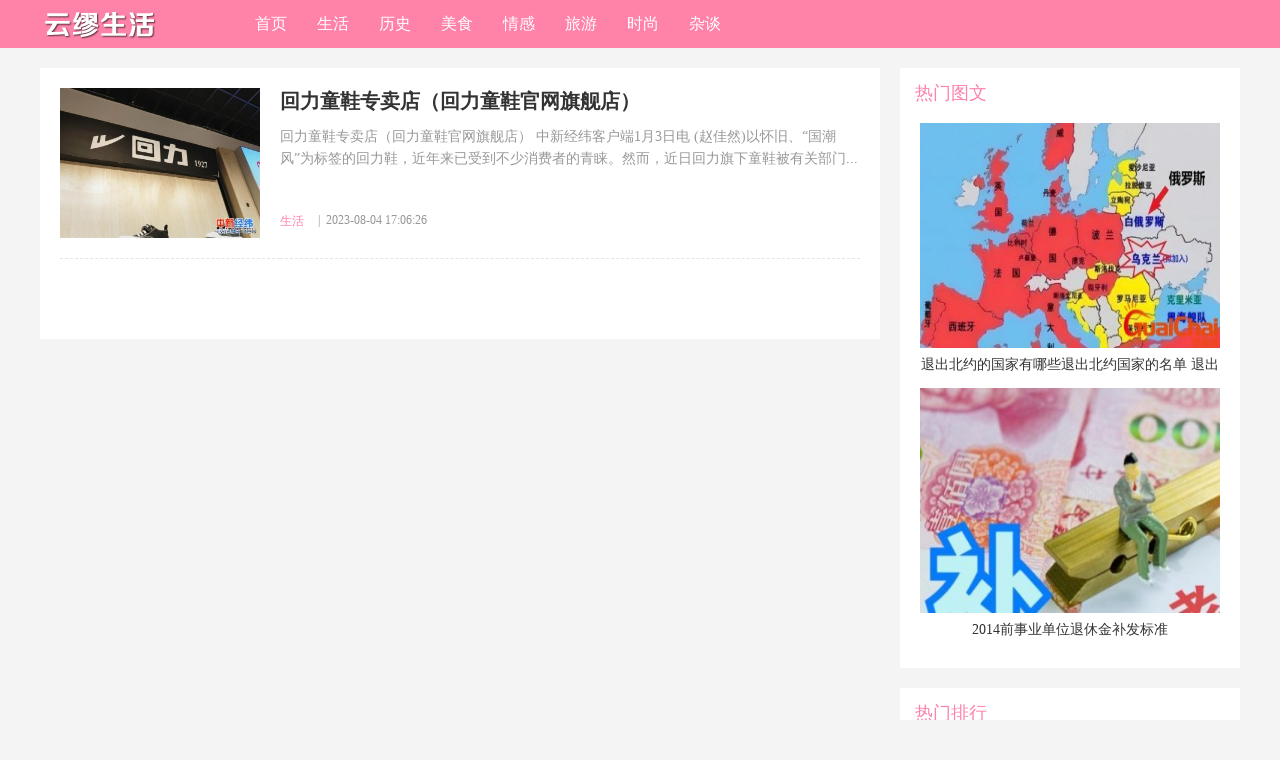

--- FILE ---
content_type: text/html; charset=utf-8
request_url: https://www.yunmiu.com/tags/40/
body_size: 4571
content:
<!DOCTYPE html PUBLIC "-//W3C//DTD XHTML 1.0 Transitional//EN" "http://www.w3.org/TR/xhtml1/DTD/xhtml1-transitional.dtd">
<html xmlns="http://www.w3.org/1999/xhtml">
<head>
<meta http-equiv="Cache-Control" content="no-transform" />
<meta http-equiv="Cache-Control" content="no-siteapp" />
<meta http-equiv="Content-Type" content="text/html; charset=utf-8" />
<meta name="viewport" content="width=device-width, initial-scale=1.0"/>
<meta http-equiv="X-UA-Compatible" content="IE=edge,chrome=1">
<meta http-equiv="X-UA-Compatible" content="IE=10" />
<title>【​回力】文章_【​回力】图片_云缪生活</title>
<link href="/skin/css.css" rel="stylesheet" media="screen" type="text/css" />
<script  type="text/javascript"  src="/skin/js/jquery-1.9.1.min.js"></script>
</head>

<body>
<div class="top">
	<div class="all">
		<div class="logo"><a href="/" title="云缪生活"> <img src="/skin/img/logo.png" alt="云缪生活" /></a> </div>
		<div class="anniu"><img src="/skin/img/anniu.png"/></div>
		<div class="anniu1"><img src="/skin/img/anniu1.jpg"/></div>
		<div class="lm">
			<ul>
				<li><a href='/'>首页</a></li>
				<li><a href='/life/' >生活</a></li><li><a href='/history/' >历史</a></li><li><a href='/delicacy/' >美食</a></li><li><a href='/emotion/' >情感</a></li><li><a href='/trip/' >旅游</a></li><li><a href='/fashion/' >时尚</a></li><li><a href='/gossiping/' >杂谈</a></li>
			</ul>
		</div>
		<div class="cl"></div>
	</div>
</div>
<script>
$(document).ready(function(){
$(".top .anniu").click(function(){
	$(this).hide();
	$(".lm").show();
	$(".top .anniu1").show();
	
	 return;
});
$(".top .anniu1").click(function(){
	$(".lm").hide();
	$(".top .anniu").show();
	$(this).hide();
	return;
});
});

</script>
<!----------------------图片缓加载---------------------------> 
<script type="text/javascript" src="/skin/js/jquery.lazyload.js"></script> 
<script type="text/javascript"> 
jQuery(document).ready( 
function($){ 
$("img").not(".inright img").lazyload({ 
placeholder : "/skin/js/grey.gif", 
effect      : "fadeIn" 
}); 
}); 
</script> 
<!-- /header --> 

<div class="all">
	<div class="inleft">
		<div class="list-wrap list_bot">
			<ul>
				<li> <i class="lpic"><a href="/life/2676.html" target="_blank"><img src="/uploads/allimg/230804/1449402026-0-lp.jpg" #src="/uploads/allimg/230804/1449402026-0-lp.jpg" alt=""> </a> </i>
					<dl>
						<dt><a href="/life/2676.html" target="_blank">​回力童鞋专卖店（回力童鞋官网旗舰店）</a></dt>
						<dd><span class="des">回力童鞋专卖店（回力童鞋官网旗舰店） 中新经纬客户端1月3日电 (赵佳然)以怀旧、“国潮风”为标签的回力鞋，近年来已受到不少消费者的青睐。然而，近日回力旗下童鞋被有关部门... </span>
							<p class="info"><span class="channel"><a href="/life/" target="_blank"> 生活&nbsp;&nbsp;</a></span><span class="date">|&nbsp;&nbsp;2023-08-04 17:06:26 </span></p>
						</dd>
					</dl>
					<div class="cl"> </div>
				</li>
			</ul>


			<!-------------分页--------------->
			
		</div>
	</div>
	
<div class="inright">
	<div class="in_right">
		<p>热门图文</p>
		<ul>
			<a href="/life/17155.html">
			<li> <img src="/uploads/allimg/231216/122U64048-0-lp.jpg" alt="​退出北约的国家有哪些退出北约国家的名单 退出北约的国家有哪些人"/><i>​退出北约的国家有哪些退出北约国家的名单 退出北约的国家有哪些人</i></li>
			</a>
<a href="/gossiping/8642.html">
			<li> <img src="/uploads/allimg/230919/10044VV8-0-lp.jpg" alt="​2014前事业单位退休金补发标准"/><i>​2014前事业单位退休金补发标准</i></li>
			</a>

		</ul>
	</div>
	<div class="in_right2">
		<p>热门排行</p>
		<ul>
			<li> <span></span><i><a href="/gossiping/7550.html">​古代春宫秘戏图，各种不同姿势教学</a></i></li>
<li> <span></span><i><a href="/history/10872.html">​古代女子出嫁必看的画是什么，古代女子出嫁为何必看嫁妆画</a></i></li>
<li> <span></span><i><a href="/gossiping/11298.html">​释小龙老婆杨丽晓（90后小戏骨杨丽晓）</a></i></li>
<li> <span></span><i><a href="/life/9089.html">​1升水是多少斤水，1升水等于多少斤水？</a></i></li>
<li> <span></span><i><a href="/gossiping/39680.html">​孙涛老婆李莉个人资料介绍 低调但不平凡的存在</a></i></li>
<li> <span></span><i><a href="/gossiping/15688.html">​已退出北约的5个国家是谁？已退出北约的5个国家有哪些</a></i></li>
<li> <span></span><i><a href="/life/7664.html">​割礼是割女性什么部位，印度割礼是什么意？</a></i></li>
<li> <span></span><i><a href="/gossiping/5465.html">​化妆品十大批发市场(全国化妆品批发市场)</a></i></li>
<li> <span></span><i><a href="/life/16601.html">​《凡人修仙传》中韩立老婆，小妾，情人，知己都全了，还缺啥</a></i></li>
<li> <span></span><i><a href="/gossiping/13584.html">​普京的身世与背景 精选：硬汉普京的爷爷祖籍山东</a></i></li>
<li> <span></span><i><a href="/life/48202.html">​各种姿势被c到爆舒服吗 各种姿势被c到爆怎么操作</a></i></li>
<li> <span></span><i><a href="/gossiping/39002.html">​戒烟一个月后脸的变化，颜值变高人变年轻(戒烟四大好处)</a></i></li>
<li> <span></span><i><a href="/history/11384.html">​宋徽宗女儿肛裂而死怎么回事，茂德帝姬谷道破裂而死真相</a></i></li>
<li> <span></span><i><a href="/gossiping/29156.html">​姬云飞比关凌大20岁真的吗（姬云飞感情史曝光）</a></i></li>
<li> <span></span><i><a href="/gossiping/23968.html">​乔欣家为何那么有钱爸爸做什么生意乔欣是乔氏集团董事长女儿吗</a></i></li>
<li> <span></span><i><a href="/life/33552.html">​科普：武警的“第一政委”和“武警司令”谁的级别更高？</a></i></li>
<li> <span></span><i><a href="/gossiping/9396.html">​替爸爸让妈妈开心主要讲什么</a></i></li>
<li> <span></span><i><a href="/gossiping/31925.html">​倪妮晒一家三口温馨合影，倪妈妈素颜出镜小V脸不输明星</a></i></li>

		</ul>
	</div>
	<div id="float" class="div_right_x"> 
		<!-- 内页右下角跟随 --> 
		<script type="text/javascript" src="/skin/web/div_right_x.js"></script>
		<div class="in_right3">
			<p>热门话题</p>
			<ul>
				
				<li><a href='/tags/58/'>​焖烧罐</a></li>
				
				<li><a href='/tags/57/'>元朝</a></li>
				
				<li><a href='/tags/56/'>​小鞠</a></li>
				
				<li><a href='/tags/55/'>奶茶店</a></li>
				
				<li><a href='/tags/54/'>最火</a></li>
				
				<li><a href='/tags/53/'>​抖音</a></li>
				
				<li><a href='/tags/52/'>奇葩</a></li>
				
				<li><a href='/tags/50/'>二婚</a></li>
				
				<li><a href='/tags/51/'>皇太极</a></li>
				
				<li><a href='/tags/49/'>皇帝</a></li>
				
				<li><a href='/tags/48/'>​崇祯</a></li>
				
				<li><a href='/tags/47/'>曹魏</a></li>
				
				<li><a href='/tags/46/'>​人参</a></li>
				
				<li><a href='/tags/44/'>​动物过冬</a></li>
				
				<li><a href='/tags/45/'>​动物</a></li>
				
				<li><a href='/tags/43/'>枸杞</a></li>
				
				<li><a href='/tags/42/'>​菊花</a></li>
				
				<li><a href='/tags/41/'>童鞋</a></li>
				
				<li><a href='/tags/40/'>​回力</a></li>
				
				<li><a href='/tags/39/'>梅艳芳</a></li>
				
				<li><a href='/tags/38/'>刘德华</a></li>
				
				<li><a href='/tags/37/'>洪秀儿</a></li>
				
				<li><a href='/tags/36/'>张芸京</a></li>
				
				<li><a href='/tags/35/'>赵本山</a></li>
				
				<li><a href='/tags/34/'>于月仙</a></li>
				
				<li><a href='/tags/33/'>李施嬅</a></li>
				
				<li><a href='/tags/32/'>李宏毅</a></li>
				
				<li><a href='/tags/31/'>欧弟</a></li>
				
				<li><a href='/tags/30/'>罗志祥</a></li>
				
				<li><a href='/tags/29/'>河智苑</a></li>
				
				<li><a href='/tags/28/'>苏打绿</a></li>
				
				<li><a href='/tags/27/'>林峰</a></li>
				
				<li><a href='/tags/26/'>刘晓庆</a></li>
				
				<li><a href='/tags/25/'>周扬青</a></li>
				
				<li><a href='/tags/19/'>向华强</a></li>
				
				<div class="cl"> </div>
			</ul>
		</div>
	</div>
</div>

	<div class="cl"> </div>
</div>
<!-- /flink --> 
<!-- //底部模板 -->

<div class="footer">
	
	<p>免责声明　<span><a href="http://www.beian.gov.cn/" target="_blank" rel="nofollow">鄂公网安备42068302000336号</a>　 <a rel="nofollow" href="https://beian.miit.gov.cn/" target="_blank">鄂ICP备07008624号-106</a></span>　联系和投稿：webxiu@foxmail.com　<script type="text/javascript" src="/skin/js/tj.js"></script></p>
</div>
 
<!-- /footer -->
</body>


</html>


--- FILE ---
content_type: text/css
request_url: https://www.yunmiu.com/skin/css.css
body_size: 4051
content:
@charset "utf-8";
/* CSS Document */


* { margin: 0; padding: 0; font-family: "微软雅黑", "Microsoft Yahei"; }
ul, li { list-style: none outside none; }
html {  }
body, html { font-size: 20px; color: #fff; }
a { text-decoration: none; color: #333; }
a:hover { color: #FF82A9; }
img { border: 0; }
.clear { clear: both; height: 0px; line-height: 0; }
.touch li:hover, .web li:hover, .show li:hover p, .classify li:hover, .nav_bt ul li a:hover, .project li:hover, .QQ a:hover, .anli_dh ul li:hover, .soft_tu li div:hover, .prox li:hover, .show li img:hover { transition: background 0.5s; -moz-transition: background 0.5s; /* Firefox 4 */ -webkit-transition: background 0.5s; -o-transition: background 0.5s; }
body { margin: 0; text-decoration: none; color: #333; background-color: #f4f4f4; }
td { font-size: 12px; color: #C2BEB0; word-break: break-all; }
table { word-break: break-all; }
.all { width: 1200px; margin: 0 auto; }
.space { margin-top: 5px; }
.lfp { padding-left: 5px; }
.rgp { padding-right: 5px; }
.pic3 { border: 1px #f9f9f9 solid; }
.pic1 { border: 1px #f9f9f9 solid; }
.pic2 { border: 1px #f9f9f9 solid; }
.b_font { color: #ffffff; }
.cl { clear: both; }
.wu { clear: both; height: 0; overflow: hidden; }
/*----------栏目--------------*/

.top { height: 48px; line-height: 48px; background-color: #FF82A9; position: fixed; width: 100%; z-index: 999; }
.top1 { height: 48px; line-height: 48px; background-color: #FF82A9; }
.logo { width: 120px; height: 48px; float: left; }
.lm { width: 1000px; float: right; text-align: center; }
.lm ul { overflow: hidden; }
.lm ul li { float: left; text-align: center; height: 48px; line-height: 48px; }
.lm ul li a { display: block; padding: 0 15px; color: #fff; font-size: 16px; }
.lm ul li a:hover { background: #FFC0BE; }
.lm ul .on { background: #FFC0BE; }
/*----------首页分栏---------*/

.inleft { float: left; width: 840px; margin-top: 68px; }
.inright { float: right; width: 340px; margin-left: 20px; overflow: hidden; margin-top: 68px; }
.link { background-color: #fff; line-height: 30px; padding: 5px 12px; min-height: 30px; }
.link ul li { font-size: 12px; float: left; margin-right: 8px; }
/*----------文章列表---------*/
.list-wrap { background: #fff; margin-bottom: 20px; }
.list_bot { padding-bottom: 80px; }
.list-wrap li { width: 840px; height: 191px; padding: 20px 20px 0; box-sizing: border-box; }
.list-wrap li:hover { background: #fbfbfb; }
.list-wrap .lpic { float: left; width: 200px; height: 150px; padding-right: 20px; overflow: hidden; padding-bottom: 20px; border-bottom: dashed 1px #e5e5e5; }
.list-wrap .lpic img { width: 200px; height: 150px; }
.list-wrap .lastli .lpic, .list-wrap .lastli dl { border-bottom: none; }
.list-wrap dl { float: left; width: 580px; position: relative; border-bottom: dashed 1px #e5e5e5; padding-bottom: 20px; }
.list-wrap dt { width: 100%; height: 26px; overflow: hidden; font-size: 20px; font-weight: bold; text-overflow: ellipsis; }
.list-wrap dt a:hover { color: #FF82A9; text-decoration: none }
.list-wrap .des { color: #989898; margin: 12px 0; display: block; width: 100%; font-size: 14px; line-height: 22px; overflow: hidden; height: 75px; }
.list-wrap .info { color: #989898; width: 100%; height: 25px; overflow: hidden; font-size: 12px; bottom: 15px; }
.list-wrap .pic-txts .pics { width: 720px; height: auto; overflow: hidden; padding-bottom: 15px; border-bottom: dashed 1px #e5e5e5; }
.list-wrap .pic-txts .info span { width: auto; height: 19px; font: 12px/19px Microsoft Yahei, tahoma, HELVETICA; }
.list-wrap .info span { height: 25px; float: left; }
.list-wrap .info span.channel { color: #FF82A9; padding-right:8px; }
.list-wrap .info .channel a { color: #FF82A9; }
.list-wrap .info .channel a:hover { text-decoration: none; }
.list-wrap .info span.tag { margin-right: 0; max-width: 176px; _width: 176px; overflow: hidden; }
.doc .list-wrap .overlay { width: 200px; height: 150px; }
.info span.au i { background-position: 1px -152px; }
.list-wrap dl .info span.au { color: #0077dd; }
.info span.date i { background-position: -17px -152px; }
.info span.tag i { background-position: -39px -152px; }
.info span.tag a { color: #989898; }
.info span.tag a:hover { color: #288bde; }

.list_tag ul li{ width:auto !important; float:left; height: 50px;  font-size:14px; padding: 10px;}
.list_tag ul li:hover{ background:#fff;}
.list_tag ul li a{ display:block;padding: 4px 10px;}	
	
	
	
/*footer样式*/
.footer { width: 100%; height: auto; background-color: #222; text-align: center; }
.footer p { line-height: 30px; font-size: 12px; color: #999; }
.footer a { color: #999; }
/*右边通栏*/
.all2 { width: 1200px; position: fixed; margin-left: 50%; top: 68px; }
.index_right { float: right; width: 330px; top: 20px; margin-right: 50%; }
.in_right { padding: 15px; box-sizing: border-box; background: #fff; }
.in_right i{ font-style:normal; width:100%; overflow:hidden;    height: 30px; display: block; margin-bottom: 10px;}
.in_right p, .in_right2 p, .in_right3 p, .in_right4 p { height: 20px; font-size: 18px; line-height: 20px; color: #FF82A9; margin-bottom: 20px; text-align: left; }
.in_right img { width: 300px; height: 225px; }
.in_right ul li { font-size: 14px; line-height: 34px; text-align: center; display: block; width: 100%; overflow: hidden; }
.in_right ul li:hover { color: #FF82A9; }
/*右边通栏2*/

.in_right2 { padding: 15px; box-sizing: border-box; background: #fff; margin-top: 20px; }
.in_right2 ul li { line-height: 32px; height: 32px; width: 100%; overflow: hidden;    text-align: left; }
.in_right2 ul li span { float: left; display: block; width: 12px; height: 12px; background: url(img/b.png) no-repeat; margin-top: 10px; }
.in_right2 ul li i { float: left; font-style: normal; font-size: 14px; width: 260px; text-overflow: ellipsis; margin-left: 10px; }
.in_right2 ul li:hover { color: #FF82A9; }
.div_right_x { text-align: center; box-sizing: border-box; background: #fff; margin-top: 20px;width: 340px; }
.div_long { position: fixed; top: 28px; z-index: 250; }
/*右边通栏3*/
.in_right3 { padding: 15px; box-sizing: border-box; background: #fff; }
.in_right3 ul li { line-height: 24px;  overflow: hidden;padding:5px 10px; float:left; margin: 3px; background:#999; font-size:14px;}
.in_right3 ul li a{ display:block; color:#fff;}

.in_right3 ul li:hover { background-color: #FF82A9; }

/*内页通栏3*/
.in_right4 { padding: 15px; box-sizing: border-box; background: #fff; margin-top: 20px; }
.in_right4 ul li { line-height: 32px; height: 32px; width: 100%; overflow: hidden;    text-align: left; }
.in_right4 ul li span { float: left; display: block; width: 12px; height: 12px; background: url(img/b.png) no-repeat; margin-top: 10px; }
.in_right4 ul li i { float: left; font-style: normal; font-size: 14px; width: 260px; text-overflow: ellipsis; margin-left: 10px; }
/* pages */
.pages .pagelist { float: left; margin-top: 20px; margin-left: 20px; }
.pages .pagelist LI { width: auto; float: LEFT; border: 1px solid #ccc; margin-bottom: 30px; color: #888; display: block; padding: 6px 10px; text-align: center; margin-right: 6px; height: auto; font-size: 14px; }
.pages .pagelist LI span { line-height: 35px; margin: 0 10px; }
.pages .pagelist LI a { display: block; color: #888; }
.thisclass { display: block; }
.pages .pagelist LI select { border: 0; background: none; color: #888; }
.pages .pagelist LI:hover { border: 1px solid #FF82A9; color: #0077dd; }
.pages .pagelist LI:hover a { color: #FF82A9; }
.thisclass { background: #FF82A9 !important; border: 1px solid #FF82A9 !important; color: #fff !important; }
.thisclass a { color: #fff !important; }
/*内页样式*/
.art_lr_right { padding-top: 10px; }
.content { float: left; width: 840px; padding-top: 48px; }
.position { font-size: 14px; background: #fff; padding: 25px; }
.position h1 { text-align: center; font-size: 28px; margin: 0 auto 20px; padding-top: 10px; }
.content_cn { font-size: 16px; overflow: visible; line-height: 30px; word-break: break-all; }
.content_cn p { margin-top: 30px; }
.content_cn h2 { margin-top: 30px; font-size:18px;background: #efefef; padding: 5px 0; }
.content_cn img { display: inline !important; }
.position img { max-width: 93% !important; height: auto !important; }
.shijian { text-align: center; margin-bottom: 24px; }
.shijian span { color: #999; display: inline-block; margin: 0 7px; line-height: 24px; font-size: 12px; vertical-align: middle; position: relative; height: 24px; }
.wz { font-size: 12px; height: 30px; line-height: 30px; color: #888; }
.wz a { color: #333; }
.wz a:hover { text-decoration: underline; }
.next { margin: 30px 0 8px 0; line-height: 30px; }
.content_tag { margin: 8px 0; line-height: 30px; }
.content_tag a { display: inline-block; padding: 2px 10px; background-color: #999; color: #fff; margin-right: 20px; }
.content_tag a:hover { background-color: #FF82A9; }

.div_art_s { margin-top: 1px; }
.div_art_x { margin-top: 20px; }
/*内页翻页*/
.con_pages{ float:right;}
.con_pagelist{}
.con_pagelist li{ float:left; padding:5px 10px;     background: #efefef;
    border: 1px solid #efefef;}

/*内页列表调用*/
.content_bottom { float: left; margin-top: 20px; }
.content_list .info { color: #989898; width: 100%; height: 25px; overflow: hidden; font-size: 12px; bottom: 15px; }
.content_list { background: #fff; padding-bottom: 10px; margin-bottom: 20px; }
.content_list li { padding: 15px 20px 0; margin: 0px; height: 140px; box-sizing: border-box; }
.content_list li:hover { background: #fbfbfb; }
.content_list .lpic { float: left; width: 140px; height: 119px; padding-right: 20px; overflow: hidden; padding-bottom: 5px; border-bottom: dashed 1px #e5e5e5; }
.content_list .lpic img { width: 140px; height: 105px; }
.content_list .lastli .lpic, .list-wrap .lastli dl { border-bottom: none; }
.content_list dl { float: left; width: 640px; height: 119px; position: relative; border-bottom: dashed 1px #e5e5e5; padding-bottom: 5px; }
.content_list dt { width: 100%; overflow: hidden; height: 30px; line-height: 30px; font-size: 20px; font-weight: normal; padding-top: 12px; }
.content_list dt a:hover { color: #0077dd; text-decoration: none }
.content_list dd { position: absolute; bottom: 30px; left: 0; }
.content_list .info .channel a { color: #0077dd; }
.tp { top: 78px; }
/*新加头部样式*/
.top1 { display: none; }
.anniu, .anniu1 { display: none; }


/*地图列表调用*/

.free_list{}
.free_list li{ float:left; width:50%;height: auto;font-size: 12px;}
.free_list li:hover{ background:#fff;}

 @media (max-width: 1200px) {
.all2, .inright { display: none; }
.all, .inleft, .content { margin: 0 auto; float: none; width: 100%; }
.lm { width: 80%; }
}
 @media screen and (max-width: 1024px) {
/*index list 样式*/
.anniu { display: block; float: right; margin: 0.6rem 1rem; }
.anniu1 { display: none; float: right; margin: 0.6rem 1rem; }
.lm { display: none; width: 100%; background-color: #f4f4f4; }
.top { height: 48px; line-height: 48px; background-color: #FF82A9; }
.lm ul li { width: 25%; }
.logo { margin-left: 1rem; }
.list-wrap .lpic { width: 28%; margin-right: 2%; height: auto; padding: 0; border: none; }
.list-wrap .lpic img { width: 100%; height: auto; }
.list-wrap dl { width: 70%; border: none; padding-bottom: 0; }
.list-wrap li { width: 100%; padding: 1rem 0; height: auto; border-bottom: dashed 1px #e5e5e5; box-sizing: content-box; }
.list-wrap { font-size: 0.7rem; padding: 3.5rem 1rem 0.5rem; }
.list-wrap .info { margin-top: 1rem; }
/*artcle 样式*/
.content_list .lpic { width: 28%; height: auto; margin-right: 2%; padding: 0; }
.content_bottom { width: 100%; }
.content_list { padding: 1rem 0.5rem; }
.content_list .lpic { border: none; }
.content_list .lpic img { width: 100%; height: auto; }
.content_list dl { width: 70%; height: auto; border: none; }
.content_list dt { height: 3.5rem; font-size: 1.2rem; padding: 0; line-height: 1.7rem; }
.content_list li { width: 100%; padding: 0; height: auto; border-bottom: dashed 1px #e5e5e5; padding-top: 10px; box-sizing: content-box; }
.list_bot { padding-bottom: 6rem !important; }
.content_list dd { top: 2rem; }
.wz { margin-left: 1rem; }
.content_list dd { position: static; }
.position h1 { text-align: left; font-size:1.8rem; }
.footer p span{ display:none;}
.content_cn p{text-indent: 0 !important;} 
.content_cn h2,.content_cn h1{text-indent: 0.4em !important;} 
.list_tag ul li{ border:0;}
     
}
 @media screen and (max-width: 750px) {
html { font-size: 100%; }
.lm ul li a { color: #222; }
.lm ul li a:hover { color: #fff; }
.lm ul li.on a { color: #fff; }
.phone_img { text-indent: 0 !important; text-align: center; }
.list-wrap .des { display: none; }
.list-wrap dt { height: 4.0rem; line-height: 2.0rem; font-size: 1.4rem; }
.link { display: none; }
.content_cn{ font-size:1.3rem; line-height:2.4rem;}
.position{padding: 25px 1rem;}
}
 @media (max-width: 480px) {
html { font-size: 90%; }
}
 @media (max-width: 450px) {
html { font-size: 85%; }
}
 @media (max-width: 360px) {
html { font-size: 80%; }
}

--- FILE ---
content_type: application/javascript
request_url: https://www.yunmiu.com/skin/js/tj.js
body_size: 743
content:
$(function(){

		var lItems = $(".lm > li"), cHref = window.location.href.toLowerCase();
		if(cHref.indexOf("http://") >= 0) cHref = cHref.substring(("http://").length);
		if(cHref.indexOf("https://") >= 0) cHref = cHref.substring(("https://").length);
		cHref = cHref.substring(cHref.indexOf('/'));
		if(cHref === "/") {	
			$(".lm > ul > li:eq(0)").addClass("on_d");
		
		}
		
		if(cHref === "/index.html") {	
			$(".lm > ul > li:eq(0)").addClass("on_d");
		
		}



		

		

		
});



//高度计算
$(function() {
		//高度计算
		$("i.lpic img").height($("i.lpic img").width() / (4 / 3));
		$(".inleft_new_tb_tu1 img").height($(".inleft_new_tb_tu1 img").width() / (4 / 3));
		$(".in_right3 img").height($(".in_right3 img").width() / (4 / 3));
		$(".inleft_new img").height($(".inleft_new img").width() / (4 / 3));
		
		
		//手机图片居中
		
		$(".content_cn p img").parent().addClass("phone_img")

});

//统计


//百度统计---X3


var _hmt = _hmt || [];
(function() {
  var hm = document.createElement("script");
  hm.src = "https://hm.baidu.com/hm.js?a8bc026515324bc2bc73257e5ea533f4";
  var s = document.getElementsByTagName("script")[0]; 
  s.parentNode.insertBefore(hm, s);
})();






//百度推送





--- FILE ---
content_type: application/javascript
request_url: https://www.yunmiu.com/skin/web/div_right_x.js
body_size: 309
content:
//高度随屏
$(function(){
/*	window.onscroll = function(){ 
	
		if( $(document).scrollTop() > 1000 ){ 
		
			$("#float").addClass("div_long");  
		} 
	
		else { 
			$("#float").removeClass("div_long");
		}; 
	}; */
});

//右下 








